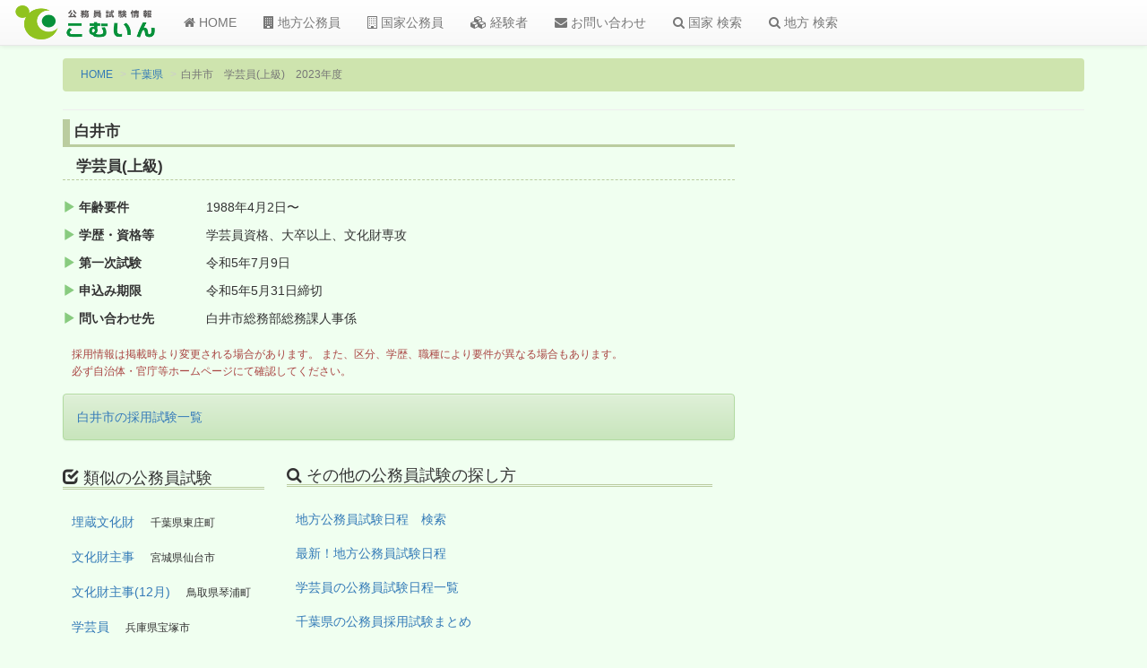

--- FILE ---
content_type: text/html; charset=utf-8
request_url: https://www.google.com/recaptcha/api2/aframe
body_size: 267
content:
<!DOCTYPE HTML><html><head><meta http-equiv="content-type" content="text/html; charset=UTF-8"></head><body><script nonce="rNDkuivzx7cN93B6VL2oIw">/** Anti-fraud and anti-abuse applications only. See google.com/recaptcha */ try{var clients={'sodar':'https://pagead2.googlesyndication.com/pagead/sodar?'};window.addEventListener("message",function(a){try{if(a.source===window.parent){var b=JSON.parse(a.data);var c=clients[b['id']];if(c){var d=document.createElement('img');d.src=c+b['params']+'&rc='+(localStorage.getItem("rc::a")?sessionStorage.getItem("rc::b"):"");window.document.body.appendChild(d);sessionStorage.setItem("rc::e",parseInt(sessionStorage.getItem("rc::e")||0)+1);localStorage.setItem("rc::h",'1769005231979');}}}catch(b){}});window.parent.postMessage("_grecaptcha_ready", "*");}catch(b){}</script></body></html>